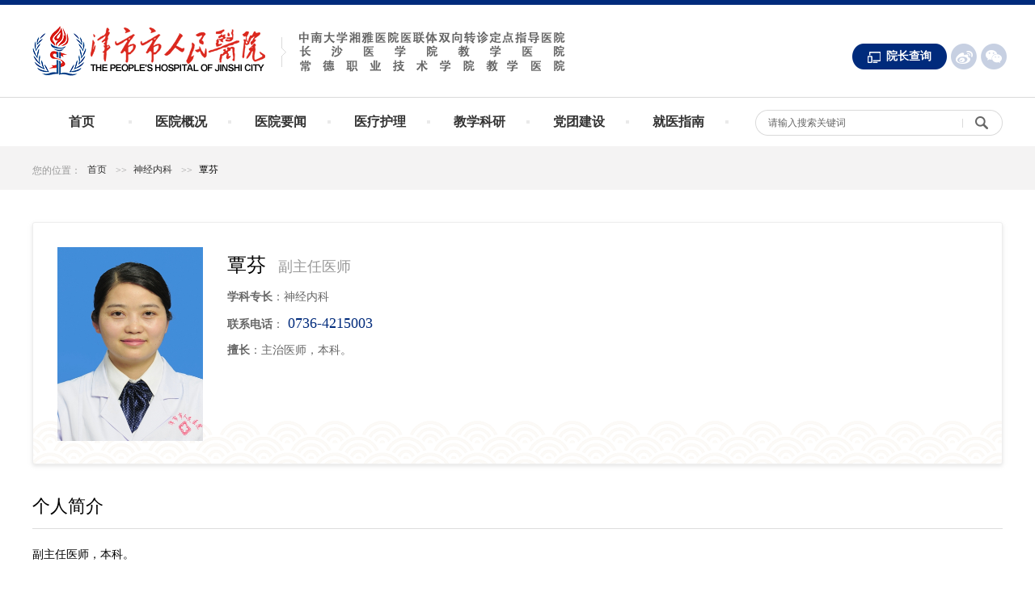

--- FILE ---
content_type: text/html
request_url: http://hnjsrmyy.com/Web/Article/e7d167bb-436d-442a-a72c-fe5bd52ed597
body_size: 4692
content:
<!DOCTYPE html PUBLIC "-//W3C//DTD XHTML 1.0 Transitional//EN" "http://www.w3.org/TR/xhtml1/DTD/xhtml1-transitional.dtd">
<html xmlns="http://www.w3.org/1999/xhtml">
<head>
<meta http-equiv="Content-Type" content="text/html;charset=utf-8">
<meta http-equiv="X-UA-Compatible" content="IE=edge,chrome=1" />
<meta name="keywords" content="津市市人民医院"/>
<meta name="description"  content="津市市人民医院"/>
<meta name="generator" content="津市市人民医院" /> 
<title>津市市人民医院</title>
<link rel="shortcut icon" href="/images/rmyyfavicon.ico" />
<link href="/Template/html/Template082/style/base.css?p=11" type="text/css" rel="stylesheet" />
<script type="text/javascript" src="/Scripts/jquery-3.6.0.min.js"></script>
<script type="text/javascript" src="/Template/html/Template082/js/index.js"></script>
    <script type="text/javascript">       
        function txt_search() {
            var txt = jQuery.trim(jQuery('#txttext').val());
            if (txt.length < 2 || txt.length > 10 || txt == '请输入搜索关键词') {
                alert('标题长度2-10之间！');
                return;
            }
            location.href = '/Web/Search/?q='+escape(txt);
        }
    </script>
</head>
<body>
<!-- header -->
<div class="header">
<div class="head_logo">
<ul>
<li class="fl"><a href="/"><img src="/Template/html/Template082/images/logo.png?p=444"></a></li>
<li class="head_search fr ">
<a href="http://172.17.24.10:801/TrasenDSS/index.html" target="_blank" class="yzcs">院长查询</a>
<a href="javascript:;" class="sina">新浪微博</a>
<div class="weixin">
    <a href="javascript:;">微信二维码</a>
    <div class="wx_zicaidan"><img src="/Template/html/Template082/images/weixin.jpg" width="160" title="扫一扫，关注官方微信!" alt="扫一扫，关注官方微信!"></div>
    </div>
</li>
</ul>
</div>
<div class="nav">
<div class="navlist">
    <ul class="nav_list fl ">
      <li class="drop-menu-effect"><a href="/">首页</a>
      <li class="drop-menu-effect"><a href="javascript:;" style=" cursor:default;"><span>医院概况</span></a>
        <ul class="submenu">
         <li><a href="/Web/Article/4a18e7fc-08b3-4d59-9541-e36f7ccdf21f">医院简介</a></li>
         <li><a href="/Web/List/m0000000-1111-1111-1111-100000082022">领导班子</a></li>         
         <li><a href="/Web/List/m0000000-1111-1111-1111-100000082024">机构设置</a></li>         
         <li><a href="/Web/List/m0000000-1111-1111-1111-100000082025">医院荣誉</a></li>
         <li><a href="/Web/List/m0000000-1111-1111-1111-100000082026">津兰文化</a></li>         
      </ul>
      </li>
      <li class="drop-menu-effect"><a href="javascript:;" style=" cursor:default;"><span>医院要闻</span></a>
        <ul class="submenu">
         <li><a href="/Web/List/m0000000-1111-1111-1111-100000082031">通知公告</a></li>
         <li><a href="/Web/List/m0000000-1111-1111-1111-100000082032">医院动态</a></li>
         <li><a href="/Web/List/m0000000-1111-1111-1111-100000082034">津医视频</a></li>
		 <li><a href="/Web/List/m0000000-1111-1111-1111-100000082036">招采信息</a></li>
      </ul>
      </li>
      <li class="drop-menu-effect"><a href="javascript:;" style=" cursor:default;"><span>医疗护理</span></a>
        <ul class="submenu">
         <li><a href="/web/topage/guidemain">专科专家</a></li>
         <li><a href="/Web/List/m0000000-1111-1111-1111-100000082042">高新技术</a></li>
         <li><a href="/Web/List/m0000000-1111-1111-1111-100000082043">设备介绍</a></li>
         <li><a href="/Web/List/m0000000-1111-1111-1111-100000082044">护理园地</a></li>
         <li><a href="/Web/List/m0000000-1111-1111-1111-100000082045">健康科普</a></li>
        </ul>
      </li>
      <li class="drop-menu-effect"><a href="javascript:;" style=" cursor:default;"><span>教学科研</span></a>
       <ul class="submenu">
         <li><a href="/Web/List/m0000000-1111-1111-1111-100000082051">科研项目</a></li>
         <li><a href="/Web/List/m0000000-1111-1111-1111-100000082052">学术交流</a></li>
         <li><a href="/Web/List/m0000000-1111-1111-1111-100000082053">继续教育</a></li>
         <li><a href="/Web/List/m0000000-1111-1111-1111-100000082054">进修实习</a></li>
        </ul>
      </li>
      <li class="drop-menu-effect"><a href="javascript:;" style=" cursor:default;"><span>党团建设</span></a>
        <ul class="submenu">
         <li><a href="/Web/List/m0000000-1111-1111-1111-100000082061">党建动态</a></li>
         <li><a href="/Web/List/m0000000-1111-1111-1111-100000082062">党务公开</a></li>
         <li><a href="/Web/List/m0000000-1111-1111-1111-100000082063">党员风采</a></li>
         <!--<li><a href="/Web/List/m0000000-1111-1111-1111-100000082064">十九大专题</a></li>-->
         <li><a href="/Web/List/m0000000-1111-1111-1111-100000082065">青春驿站</a></li>
        </ul>
      </li>
      <li class="drop-menu-effect"><a href="javascript:;" style=" cursor:default;"><span>就医指南</span></a>
        <ul class="submenu">
         <li><a href="/Web/List/m0000000-1111-1111-1111-100000082071">医保政策</a></li>
         <li><a href="/Web/List/m0000000-1111-1111-1111-100000082072">挂号指南</a></li>
         <li><a href="/Web/List/m0000000-1111-1111-1111-100000082073">出诊信息</a></li>
         <li><a href="/Web/List/m0000000-1111-1111-1111-100000082074">急诊指南</a></li>
         <li><a href="/Web/List/m0000000-1111-1111-1111-100000082075">结果查询</a></li>
         <li><a href="/Web/List/m0000000-1111-1111-1111-100000082076">住院指南</a></li>
         <li><a href="/Web/List/m0000000-1111-1111-1111-100000082077">收费指南</a></li>
         <li><a href="/Web/List/m0000000-1111-1111-1111-100000082078">交通指南</a></li>
         <li><a href="/Web/List/m0000000-1111-1111-1111-100000082084">科室指南</a></li>
        </ul>
      </li>
    </ul>
    <div class="search fr">
    <input name="" id="txttext" type="text" class="search_txt" value="请输入搜索关键词" onfocus="if (value =='请输入搜索关键词'){value =''}" onblur="if (value ==''){value='请输入搜索关键词'}" /><a href="javascript:;" class="search" onclick="txt_search()">搜 索</a>
    </div>
    <div class="clear"></div>
</div>
</div>
</div>
<!-- header end --><link href="/Template/html/Template082/style/subpage.css" type="text/css" rel="stylesheet" />

<div class="keshi_daohang">
<ul class="expert_dh">
<li>您的位置： <a href="/">首页</a> >> <a href="/Web/List/m0000000-1111-1111-1111-100000082103">神经内科</a> >> <a href="javascript:;" style="color:#000;">覃芬</a></li>
</ul>
</div>

<div class="keshi_main">
<div class="keshi_info">
<ul>
<li class="doctor_list">
<img src="/Upload/user0000-0000-0000-1111-000000000082/Files/2018/07/03/c9378b88-858f-4947-a2af-f2bd83780d7c.jpg" />
<h2 style=" color:#000;">覃芬<span class="ft18 hui_9">&nbsp;&nbsp;&nbsp;副主任医师</span></h2>
<p class="hui_6"><b>学科专长</b>：神经内科 </p>
<p class="hui_6"><b>联系电话</b>：<font class="ft18 blue"> 0736-4215003</font></p>
<p class="hui_6"><b>擅长</b>：主治医师，本科。</p>
</li>
<style type="text/css">
.keshi_info h4{ color:#000 !important;}
</style>
<ul class=" list-paddingleft-2"><li class="doctor_jieshao marbot30"><h4>个人简介</h4><p><span style="font-family:宋体;font-size:14px;font-family:宋体;">副主任医师，本科。</span></p></li><li class="doctor_time"><h4>门诊时间</h4><p><br/></p><p>星期一至星期五 &nbsp; &nbsp; &nbsp; 08：00 - 17：00 &nbsp; &nbsp; &nbsp; 神经内科</p><p><br/></p></li></ul><p><br/></p>
<!--<li class="doctor_jieshao marbot30">
<h4>个人简介</h4>
1968年毕业于湖南中医学院医疗系，1977年在常德市人民医院进修西医内科，1979年任临澧县卫校业务校长，培养了数百名乡村医生及中医医疗骨干。<br>
2004年被评为“湖南省名老中医”。<br><br>
从医近五十年，临床经验丰富，擅长中西医药结合治疗临床中各种多发病、疑难重症。对高血压、心脑血管病及脑梗、脑溢血等中风后遗症、各类肿瘤颇有研究。<br>
对胃炎、肠炎、肝炎、胆囊炎等消化道疾病的辨证施治积累了经验。对中药治疗泌尿系结石、肾炎蛋白尿症、妇科月经不调、子宫肌瘤、卵巢囊肿、乳腺增生及男女不孕不育等病均深有体会。并擅长呼吸道咳嗽、哮喘、风湿、类风湿腰腿痛等病的治疗。
</li>
<li class="doctor_time">
<h4>门诊时间</h4>
<p><B>星期二</B> &nbsp; &nbsp; &nbsp; 10：00 - 12：00 &nbsp; &nbsp; &nbsp; 中医科</p>
<p><B>星期四</B> &nbsp; &nbsp; &nbsp; 08：00 - 10：00 &nbsp; &nbsp; &nbsp; 康复、中医药适宜技术科</p>
<p><b>星期五</b> &nbsp; &nbsp; &nbsp; 15：30 - 17：00 &nbsp; &nbsp; &nbsp;  心血管、糖尿病科</p>
</li>-->

</ul>
</div>
</div>
<div class="clear"></div>
<!--footer-->
<div class="foot">
<ul>
<li class="fl">
<p>Copyrights © <script type="text/javascript">document.write((new Date().getFullYear()+1))</script></p>
<p>津市市人民医院 版权所有   主体备案号/许可证号：<a href="http://beian.miit.gov.cn" target="_blank" style="color:#fff;">湘ICP备13002174号 -1</a></p>
<p>电话：0736-4212066      E-mail：hnjssrmyyxc@163.com    传真：0736-4214234 </p>
<p>地址：湖南省津市市孟姜女大道938号   技术支持：<a href="http://www.qswl.cn/" target="_blank">常德求实网络</a></p>
</li>
<li class="fl" style=" padding-top:20px;">
<script type="text/javascript">document.write(unescape("%3Cspan id='_ideConac' %3E%3C/span%3E%3Cscript  src='https://dcs.conac.cn/js/19/293/1897/60775702/CA192931897607757020004.js' type='text/javascript'%3E%3C/script%3E"));</script>
<!-- <a target="_blank" href="http://bszs.conac.cn/sitename?method=show&id=38C0D8037FA45305E053022819AC4467"><img src="/Images/blue.png"></a> -->
</li>
<li class="fr"><img src="/Template/html/Template082/images/foot_weixin.png"></li>
<div class="clear"></div>
</ul>
</div>

</body>
</html>

--- FILE ---
content_type: text/css
request_url: http://hnjsrmyy.com/Template/html/Template082/style/base.css?p=11
body_size: 2345
content:
@charset "utf-8";
/* CSS Document */

/*CSS reset*/
body, div, dl, dt, dd, ul, ol, li, h1, h2, h3, h4, h5, h6, pre, form, fieldset, input, textatea, p, blockquote, th, td, input { margin: 0; padding: 0; }
body { font-size: 12px; font-family: "微软雅黑", "Microsoft YaHei"; width: 100%; border-top:#002b7c 6px solid}
html,body { min-width: 1200px;}
table { border-collapse: collapse; border-spacing: 0; }
fieldset, img { border: 0; }
address, caption, cite, code, dfn, em, th, var { font-style: normal; font-weight: normal; }
ol, ul, li { list-style: none; }
caption, th { text-align: left; }
h1, h2, h3, h4, h5, h6 { font-size: 100%; font-weight: normal; }
addr, acronym { border: 0; }
a { color:#333; text-decoration:none}
a:hover { text-decoration: none; color: #d91f16 }
.fl { float: left; }
.fr { float: right; }
.hui_9 { color:#999;}
.hui_6 { color:#666}
.red { color: #d91f16; }
.blue { color:#002b7c}
.clear { clear: both; }
.eng { font-size: 11px; color: #bababa; text-transform: uppercase; font-weight: normal; }

.ft11 { font-size:11px}
.ft12 { font-size:12px}
.ft14 { font-size:14px}
.ft16 { font-size:16px}
.ft18 { font-size:18px}
.ft20 { font-size:20px;}
.ft24 { font-size:24px;}
.ft26 { font-size:26px;}

.padd10 { padding:10px; }
.padr10 { padding-right:10px;}
.martb03 { margin: 4px 0px; }
.marl11 { margin-left:11px;}
.marl30 { margin-left:30px; }
.marl50 { margin-left:50px; }
.martop10 { margin-top:10px}
.paddtop167 { padding-top: 160px }
.marbot10 { margin-bottom: 10px; }
.marbot15 { margin-bottom:15px;}
.marbot30 { margin-bottom: 40px; }
.marr10 { margin-rights:10px;}
.marlr05 { margin:0px 5px;}
.marlr15 { margin:0px 15px;}

.bg1 { background:#f0f0f0}
.bg2 { background:url(../images/index_ks_bg.jpg) no-repeat center center;}

.header { width: 100%; margin: 0px; padding: 0px; height: 175px; }
.head_logo { width: 1200px; margin: 0px auto; padding: 26px 0px; height: 62px; }
.head_logo ul { width:1200px; margin:0px auto; padding:0}
.head_search { height: 32px; margin: 0px; line-height: 32px; padding-top: 22px; }
.head_search a { float:left; margin-left:5px;}
.head_search a.yzcs { width:95px; height:32px; line-height:32px; font-size:14px; font-weight:bold; color:#fff; display:block;padding-left:22px; background:url(../images/yzcs.png) no-repeat; text-align:center;}
.head_search a.yzcs:hover { background-position:0px -32px}
.head_search a.sina { width:32px; height:32px; display:block; text-indent:-9999px; background:url(../images/sina.png) no-repeat}
.head_search a.sina:hover {background-position:0px -32px}

.hdsearch_txt { width: 215px; height: 33px; line-height: 33px; padding-left: 15px; font-size: 12px; color: #666; float: left; background: url(../images/search_txt.png) no-repeat; border: 0; margin-left: 20px; }
.head_search a.search { width: 44px; height: 33px; display: block; float: left; background: url(../images/search_bg.png) no-repeat; border: 0px; color: #fff; font-size: 12px; line-height: 33px; text-indent: -9999px; }
.head_search a.search:hover { background-position: -44px 0px; }

.nav{ width: 100%; margin: 0px; padding: 0px; height: 60px; border-top: #dadada 1px solid; }
.navlist { width: 1200px; margin: 0px auto; padding: 0px; height: 60px }
.nav ul.nav_list{ width: 861px; }
.nav li{ width: 102px; padding: 0px 11px 0px 10px; float: left; height: 60px; line-height: 60px; position: relative; font-size: 14px; background: url(../images/nav_x.jpg) no-repeat right center; }
.nav li.last{background:none;}
.nav li a{ float: left; display: block; width: 102px; height: 60px; text-align: center; line-height: 60px; color: #333; font-weight: bold; font-size: 16px;}
.nav li a:hover{ text-decoration: none; color: #002b7c; border-bottom:#002b7c 3px solid; height:57px; line-height:57px; }
.nav li a.on {border-bottom:#002b7c 4px solid; height:57px; line-height:57px;}
.nav li a span{ float: left; display: block; width: 102px; height:60px; line-height: 60px; cursor: pointer; font-family: "Microsoft YaHei"; text-align: center; }
.nav li a.selected{ color: #002b7c; border-bottom:#002b7c 3px solid; height:57px; line-height:57px;}
.nav li.selected .submenu{display:block;}
.nav li .submenu{ display: none; position: absolute; top:60px; left:10px; background: url(../images/pic.png) repeat; width: 102px; z-index: 9999;}
.nav li .submenu li{float:left;padding:0;background:none;height:40px; line-height:40px;}
.nav li .submenu li a{ float: none; padding: 0; text-align: left; font-family: "Microsoft YaHei"; height: 36px; line-height: 36px; color: #fff; width: 102px; text-align: center; border-bottom: #6d7c80 1px solid; background:none;font-weight: normal; font-size: 14px; }
.nav li .submenu li a:hover{ background: #d91f16; font-weight: normal; color: #fff; text-decoration: none; }

.weixin { width: 32px; position: relative; float: left; height: 32px; }
.weixin a { width: 32px; height: 32px; display: block; background: url(../images/weixin.png) no-repeat; text-indent: -9999px; }
.weixin a:hover { background-position: 0px -32px; }
.wx_zicaidan{ right: 0px; top: 52px; padding: 10px; background: #fff; position: absolute; display: none; border: #dadada 1px solid; z-index: 1000; }

.header .nav .navlist .weixin .wx_zicaidan a {width:42px;height: 27px; text-align: center; line-height: 27px; background: #000378; color: #fff; font-size: 12px; display: block; float: left; text-indent: 0px; font-weight: bold; }
.header .nav .navlist .weixin .wx_zicaidan a:hover { background:#38b4ff}

.search { width: 306px; padding-top: 15px; }
.search_txt { width: 240px; height: 32px; line-height: 32px; padding-left: 16px; font-size: 12px; color: #666; float: left; background: url(../images/search_txt.png) no-repeat; border: 0; }
.search a{ width: 50px; height: 32px; display: block; float: left; background: url(../images/search.png) no-repeat; border: 0px; color: #fff; font-size: 12px; line-height: 32px; text-indent: -9999px; }
.search a:hover { background-position: -50px 0px; }


.index_link { width: 100%; height: 34px; padding: 20px 0px; background: #002b7c; display: block; }
.index_link ul{ height: 34px; width: 1100px; margin: 0px auto; background:url(../images/index_link_bg.jpg) no-repeat left center; padding-left:100px; }
.index_link li { float: left;margin: 0px 15px; }
.index_link select { width: 240px; height: 32px; line-height: 32px; padding-left: 20px; color: #666; border: #fff 1px solid }

.foot { background: #2d2d2d; width: 100%; padding:40px 0px 30px 0px; font-size: 14px; line-height: 28px; color: #fff }
.foot ul { width: 1000px; margin: 0px auto; padding-left: 200px; background: url(../images/foot_icon.jpg?p=1) no-repeat left 0px;}
.foot ul li a { color:#fff;}


--- FILE ---
content_type: text/css
request_url: http://hnjsrmyy.com/Template/html/Template082/style/subpage.css
body_size: 3587
content:
.sub_banner { width: 100%; height: 255px; background: url(../images/sub_banner.jpg) no-repeat center top; padding-top: 130px; color: #333; }
.sub_banner ul { width: 1200px; margin: 0px auto; font-size: 40px; color: #666 }
.sub_banner ul li span { padding:0px 15px}
.subpage_main { margin: 0px auto; padding: 50px 0px 100px 0px; width: 1200px; line-height: 24px; color: #333; font-size: 14px; }
.subpage_main img { max-width: 1200px; }

.subpage_menu { background:#eee; height:50px; padding:25px 0px; margin:0px;}
.subpage_menu ul { background: #fff; text-align: center; height: 50px; margin: 0px auto; width: 1200px; color: #ccc; }
.subpage_menu ul li { text-align: center; display: inline-block; position: relative; margin: 0px 8px; }
.subpage_menu ul li a{ color: #333; padding: 15px 10px; height: 15px; display: block; position: relative; border-bottom: #fff 5px solid; font-size: 14px }
.subpage_menu ul li a:hover,.subpage_menu ul li a.on { color: #d92016; border-bottom: #d92016 5px solid; font-weight: bold; }

.subnav { width: 1200px; margin: 0px auto 40px 0px; text-align: center; }
.subnav li { text-align: center; display: inline-block; position: relative; margin: 0px; }
.subnav li a { color: #002b7c; padding: 10px 50px 12px 50px; height: 20px; display: block; position: relative; border: #002b7c 1px solid; font-size: 14px; margin: 0; border-radius: 20px; }
.subnav li a:hover,.subnav li a.on { background: #002b7c; color: #fff; font-weight: bold; border: #002b7c 1px solid; }

.pic_list { width:1200px; margin:0px auto}
.pic_list li { width: 270px; height: 180px; float: left; margin: 15px; float: left; position: relative }
.pic_list li img { width: 270px; height: 180px; }
.pic_list li img:hover { width: 264px; height: 174px; border: #008175 3px solid }
.pic_list li span { position: absolute; left: 0px; bottom: 0px; line-height: 20px; padding: 10px 15px; color: #FFF; font-size: 14px; background:url(../images/pic_bg.png) repeat-x left bottom; width:240px }

.news li { margin-bottom: 30px; height: 150px; padding: 0px 0px 30px 0px; border-bottom: #ddd 1px dotted; }
.news li a { color:#333}
.news li a:hover { color: #008175 }
.news li img { width: 240px; height: 150px; display: block; float: left }
.news li p { line-height: 20px; padding: 2px 0px; float: right; display: block; width: 940px; }
.news li p.more { background: url(../images/eye.png) no-repeat left center; padding-left: 24px; width: 916px; margin-top: 12px; }

.news_list { width: 1150px; margin: 0px auto; }
.news_list li{ line-height: 46px; height: 46px; position: relative; font-size: 16px; background: url(../images/more.gif) no-repeat left center; padding-left: 13px; border-bottom: #d9d9d9 1px dotted; }
.news_list li span { font-size: 14px; color: #999; position: absolute; right: 0px; top: 0px; }

.news_neirong li.news_name { border-bottom: #e0e0e0 1px dotted; padding-bottom: 15px; margin-bottom: 20px; text-align: center; position: relative; border-top: #e0e0e0 1px dotted; padding-top: 30px; }
.news_neirong li h4 { font-size: 24px; width: 100%; display: block; padding-bottom: 10px; }
.share { padding-left: 50px; height: 50px; line-height: 50px; font-size: 12px; color: #666; position: relative; margin-top: 20px; }
.share span { position: absolute; left: 0px; top: 0px }

.news_top_title { /*background: url(../images/top_bg.png) repeat-x;*/ width: 1150px; padding: 0px 0px 30px 0px; height: 68px; margin: 0px auto; text-align: center }
.news_top_title h4 { font-size:24px; text-align:center; display:block; padding-bottom:10px}
.news_neirong { width: 1150px; padding: 0px; margin: 0px auto; background: #fff; font-size: 14px; line-height: 24px; /*min-height: 600px;*/ }
.news_neirong img { max-width:1000px;}
.share { padding-left: 50px; height: 50px; line-height: 50px; font-size: 12px; color: #666; position: relative; margin-top: 20px; border-bottom: #ccc 1px dotted; border-top: #ccc 1px dotted; }
.share span { position: absolute; left: 0px; top: 0px }

.news_other { width: 100%; display: block; margin: 0px; padding: 30px 0px; line-height: 28px; color: #666 }
.news_other h4 { background: none; height: auto; padding-bottom: 5px; }
.news_other li { line-height: 32px; background:url(../images/index_list_icon.jpg) no-repeat left center; padding-left: 10px; }
.news_other li span { font-size: 12px; color: #999; margin-left: 30px; }

.keshi_list li{ height: 182px; border-radius: 5px; box-shadow: 0px 2px 5px rgba(188, 188, 188, 0.3); padding: 15px; background-color: #fff; width: 570px; float: left; box-sizing: border-box; position: relative; border: #ddd 1px solid; margin: 0px 15px 30px 15px; }
.depart-tit { font-size: 22px; padding-bottom: 10px; display: block; border-bottom: #f5f5f5 1px solid; margin-bottom: 15px; }
.depart-tit a { color: #d92016; }
.depart-txt p.fl{width: 200px;border-right: 2px solid #f5f5f5;line-height: 20px;color: #333;}
.depart-txt p b { color:#aeaeae; font-weight:normal}
.depart-txt span.phone { white-space: nowrap; display: block; box-sizing: border-box; margin-top: 5px; padding-left: 45px; width: 170px; height: 42px; line-height: 42px; font-size: 16px; color: #d92016; background: #f5eceb url(../images/tel.png) no-repeat 10px center; }
.depart-txt p.fr { width: 310px; height: 91px; overflow: hidden; line-height: 22px; text-align: justify; color: #5e5e5e; }
.depart-txt p.fr a { color: #d92016 }
.depart-txt p.fr a:hover { border-bottom:#de421b 1px dashed}

.keshi_daohang { background:#f4f3f3}
.keshi_daohang ul{ padding: 20px 0px; width: 1200px; margin: 0px auto; }
.keshi_daohang ul li { line-height: 32px; border-bottom: #ddd 1px solid; padding-bottom: 10px; margin-bottom: 10px; width: 1200px; display: block; height: 32px; }
.keshi_daohang ul li.title { font-size: 22px; color: #002b7c; padding-bottom: 10px; border-bottom: #002b7c 3px solid; margin-bottom: 20px; }
.keshi_daohang ul li span { color: #aeaeae; font-size: 16px; float: left }
.keshi_daohang ul li a { padding: 0 7px; color: #002b7c; line-height: 32px; border-radius: 5px; display: block; font-size: 12px; float: left; overflow: hidden; text-overflow: ellipsis; white-space: nowrap; margin-right: 3px; }
.keshi_daohang ul li a.on,.keshi_daohang ul li a:hover { background-color: #dde3ee; border: none; }
.keshi_daohang ul li.last { border-bottom:0}

.keshi_main { width:100%; margin:0px; padding:0px;}
.keshi_info { width: 1200px; margin: 0px auto; padding: 40px 0px 50px 0px; line-height: 24px; font-size: 14px; }
.keshi_info h4 { display: block; font-size: 22px; color: #d92016; margin-bottom: 20px; padding-bottom: 15px; border-bottom: #ddd 1px solid; position: relative }
.keshi_info h4 span { color:#999; font-size:12px; position:absolute; right:0px; top:0}
.keshi_info h4 span a { margin:0px 5px}

.keshi_expert { width: 100%; margin: 0px; padding: 0px; background: #f0f0f0; padding: 0px }
.keshi_explist {width: 1200px; margin: 0px auto; padding: 30px 0px;}
.keshi_explist h4 { color: #002b; font-size: 22px; margin-bottom: 20px; display: block }
.keshi_explist ul li { height: 320px; width: 1200px; }
.dp-item { float: left; width: 210px; height: 300px; background-color: #fff; padding: 10px; box-sizing: border-box; box-shadow: 0px 2px 5px rgba(188, 188, 188, .35); margin-right: 30px; }
.dp-item a.expert-pic { display: block;  width: 110px;  overflow: hidden; position: relative; margin: 0 auto; }
.dp-item a img { width: 110px;   }
.dp-item a.expert-name { color: #002b7c; font-size: 18px; margin: 15px; height: 26px; position: relative; line-height: 1; border-bottom: #002b7c 3px solid; display: block; text-align: center; }
.dp-item a.expert-name:hover{ color: #de421b;border-bottom: #de421b 3px solid; }
.dp-item .expert-detail { margin: 10px 10px; color: #999; font-size: 12px; line-height: 18px; }
.dp-item .expert-info {background: #f2f2f2;height:38px; line-height: 1.5;padding: 8px 10px; margin-bottom: 0;margin-top: 8px;}

.expert_list li { float: left; width: 390px; height: 180px; overflow: hidden; border-radius: 3px; box-sizing: border-box; position: relative; padding: 20px 20px 20px 124px; border: 1px solid #eee; background: #fff url(../images/doctor-bg.png) left bottom repeat-x; box-shadow: 0px 2px 5px rgba(188, 188, 188, .4); margin: 0px 5px 20px 5px; }
.expert_list li a.doctor-img { position: absolute; left: 15px; top: 27px; width: 95px; height: 92px; overflow: hidden; }
.expert_list li a.doctor-img img {width: 88px;height: 88px;border-radius: 50%;}
.expert_list li h2 { position: relative; font-weight: normal; padding-bottom: 5px; }
.expert_list li h2 a{vertical-align: middle;color: #d92016;font-size: 18px; margin-bottom: 5px;}
.expert_list li h2 a:hover { border-bottom:#d92016 1px dotted}
.expert_list li h2 span { position: absolute; top: 0px; color: #333; line-height: 22px; background: url(../images/ico.png) no-repeat 3px center #f9f9f9; font-size: 12px; padding: 0 2px 0 2px; margin-left: 8px; border-radius: 3px; }

.expert_list li div.doctor-dp {border-bottom: 1px solid #f2f2f2;line-height: 21px;min-height: 52px;box-sizing: border-box;padding-bottom: 7px;margin-bottom: 7px;overflow: hidden; font-size:13px;}
.expert_list li div.doctor-dp strong {color: #aeaeae;font-weight: normal;}
.expert_list li p {color: #5e5e5e;display: -webkit-box;height: 38px;line-height: 20px;overflow: hidden;text-overflow: ellipsis;word-wrap: break-word;white-space: normal;margin-bottom: 0;-webkit-box-orient: vertical;}
.expert_list li p span {color: #aeaeae;}

.keshi_daohang ul.expert_dh li { border: 0; height:14px; line-height:14px; padding:0; margin:0px; color:#999}
.keshi_daohang ul.expert_dh li a { width:auto; height:14px; color:#333; display:inline-block; float:none; font-size:12px; padding:0px 5px; line-height:18px;border-radius:0;}
.keshi_daohang ul.expert_dh li a:hover { color:#008d7c; background:none }

.doctor_list { height: 300px; display: block; overflow: hidden; margin: 0px 0px 40px 0px; border-radius: 3px; box-sizing: border-box; position: relative; padding: 30px 30px 0px 30px; border: 1px solid #eee; background: #fff url(../images/doctor-bg.png) left bottom repeat-x; box-shadow: 0px 2px 5px rgba(188, 188, 188, .4); }
.doctor_list img { width: 180px; float: left; display: block; margin-right: 30px; height: 240px; }
.doctor_list a:hover img { width:96px; height:130px; border:#c10000 2px solid}
.doctor_list h2 { vertical-align: middle; color: #d92016; font-size: 24px; margin: 10px 0px; }
.doctor_list h2 span {}
.doctor_list p { line-height: 24px; padding: 4px 0px; }
.doctor_list span { margin-right: 15px; }


.contact { width: 100%; background: url(../images/map.jpg) no-repeat center center; height: 660px; padding: 0px; margin: 0px }
.contact ul { width: 1200px; margin: 0px auto; padding-top: 60px; }
.contact ul li { background: #fff; padding: 30px; line-height: 26px; color: #333; border-radius:3px box-sizing:border-box;position: relative; box-shadow: 0px 2px 5px rgba(188, 188, 188, .4); margin-left: 700px; font-size: 14px; }
.contact ul li p span { color:#999; font-weight:bold;}
.page_numbers{text-align: center;padding-top: 40px;}
.page_numbers a.previous_page, .page_numbers a.next_page{ width: 70px; height: 34px; line-height: 34px; color: #888; text-align: center; font-size: 14px; }
.page_numbers a{ display: inline-block; height: 34px; line-height: 34px; width: 34px; text-align: center; font-size: 14px; color: #888; border: #ddd 1px solid; }
.page_numbers a:hover{ background: #de421b; color: #fff; border: #de421b 1px solid; }
.page_numbers a.cur{ background: #e60012; color: #fff; border: #de421b 1px solid; }

.ry_list li { float: left; width: 390px; height: 300px; overflow: hidden; border-radius: 3px; box-sizing: border-box; margin: 0px 5px 10px 5px; }
.ry_list li img { width:380px; height:290px; }